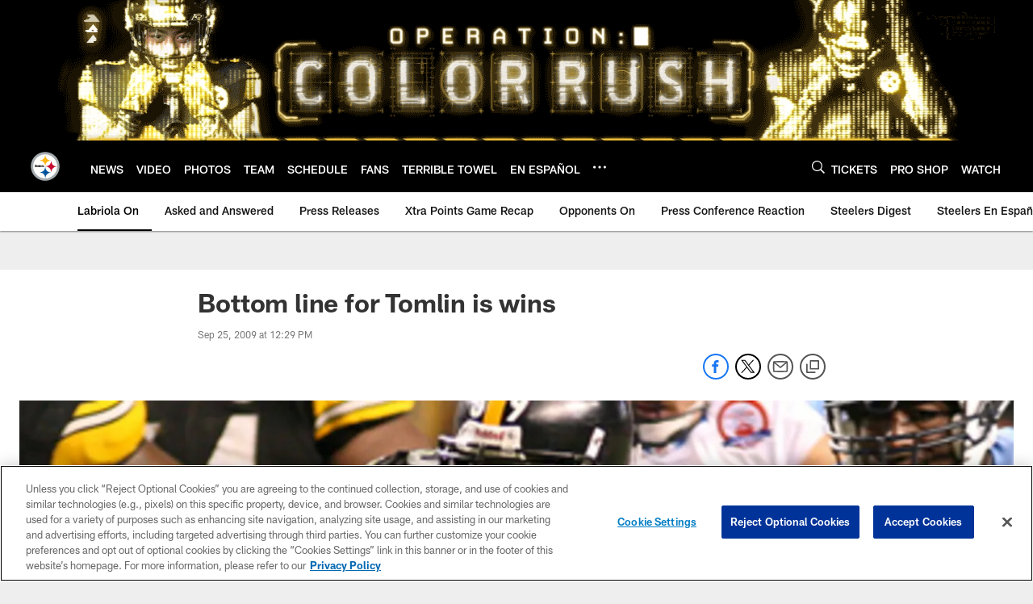

--- FILE ---
content_type: text/html; charset=utf-8
request_url: https://www.google.com/recaptcha/api2/aframe
body_size: 268
content:
<!DOCTYPE HTML><html><head><meta http-equiv="content-type" content="text/html; charset=UTF-8"></head><body><script nonce="55RcExy7IWHCWz8PPEfVeQ">/** Anti-fraud and anti-abuse applications only. See google.com/recaptcha */ try{var clients={'sodar':'https://pagead2.googlesyndication.com/pagead/sodar?'};window.addEventListener("message",function(a){try{if(a.source===window.parent){var b=JSON.parse(a.data);var c=clients[b['id']];if(c){var d=document.createElement('img');d.src=c+b['params']+'&rc='+(localStorage.getItem("rc::a")?sessionStorage.getItem("rc::b"):"");window.document.body.appendChild(d);sessionStorage.setItem("rc::e",parseInt(sessionStorage.getItem("rc::e")||0)+1);localStorage.setItem("rc::h",'1765314982215');}}}catch(b){}});window.parent.postMessage("_grecaptcha_ready", "*");}catch(b){}</script></body></html>

--- FILE ---
content_type: text/javascript; charset=utf-8
request_url: https://auth-id.steelers.com/accounts.webSdkBootstrap?apiKey=4_6sqKg07tq1sShaHq5PzfmQ&pageURL=https%3A%2F%2Fwww.steelers.com%2Fnews%2Fbottom-line-for-tomlin-is-wins-956723&sdk=js_latest&sdkBuild=18148&format=json
body_size: 416
content:
{
  "callId": "019b04f8da2d772e835d2207c8a1a74b",
  "errorCode": 0,
  "apiVersion": 2,
  "statusCode": 200,
  "statusReason": "OK",
  "time": "2025-12-09T21:16:16.350Z",
  "hasGmid": "ver4"
}